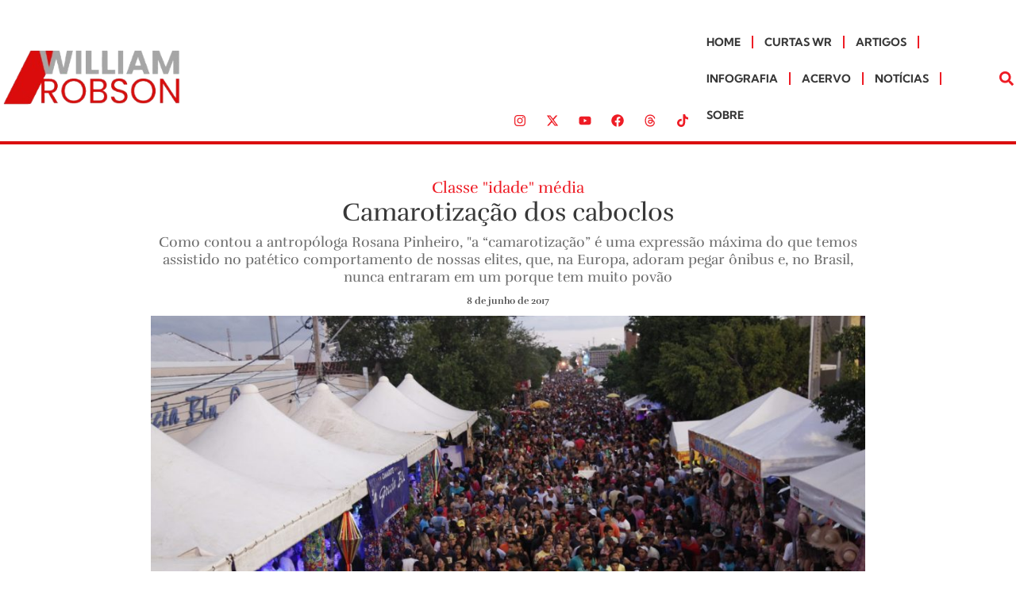

--- FILE ---
content_type: text/css
request_url: https://williamrobson.com.br/wp-content/uploads/elementor/css/post-1168.css?ver=1748042445
body_size: -91
content:
.elementor-kit-1168{--e-global-color-primary:#383838;--e-global-color-secondary:#7B7B7B;--e-global-color-text:#383838;--e-global-color-accent:#EE1C25;--e-global-color-7e9cfdb:#0C3B6B;--e-global-typography-primary-font-family:"Rufina";--e-global-typography-primary-font-weight:600;--e-global-typography-secondary-font-family:"Rufina";--e-global-typography-secondary-font-weight:400;--e-global-typography-text-font-family:"Rufina";--e-global-typography-text-font-weight:400;--e-global-typography-accent-font-family:"Rufina";--e-global-typography-accent-font-weight:500;}.elementor-kit-1168 e-page-transition{background-color:#FFBC7D;}.elementor-section.elementor-section-boxed > .elementor-container{max-width:1280px;}.e-con{--container-max-width:1280px;}{}h1.entry-title{display:var(--page-title-display);}@media(max-width:1024px){.elementor-section.elementor-section-boxed > .elementor-container{max-width:1024px;}.e-con{--container-max-width:1024px;}}@media(max-width:767px){.elementor-section.elementor-section-boxed > .elementor-container{max-width:767px;}.e-con{--container-max-width:767px;}}

--- FILE ---
content_type: text/css
request_url: https://williamrobson.com.br/wp-content/uploads/elementor/css/post-13137.css?ver=1748042446
body_size: -154
content:
.elementor-13137 .elementor-element.elementor-element-e32f470{--display:flex;--flex-direction:row;--container-widget-width:initial;--container-widget-height:100%;--container-widget-flex-grow:1;--container-widget-align-self:stretch;--flex-wrap-mobile:wrap;--justify-content:center;}.elementor-13137 .elementor-element.elementor-element-44298e2{width:100%;max-width:100%;}.elementor-13137 .elementor-element.elementor-element-44298e2 > .elementor-widget-container{padding:0px 0px 0px 0px;}.elementor-13137 .elementor-element.elementor-element-44298e2 .jet-listing-dynamic-image{justify-content:center;}.elementor-13137 .elementor-element.elementor-element-44298e2 .jet-listing-dynamic-image__figure{align-items:center;}.elementor-13137 .elementor-element.elementor-element-44298e2 .jet-listing-dynamic-image a{width:100%;}.elementor-13137 .elementor-element.elementor-element-44298e2 .jet-listing-dynamic-image img{width:100%;height:120px;object-fit:fill;}.elementor-13137 .elementor-element.elementor-element-44298e2 .jet-listing-dynamic-image__caption{text-align:left;}

--- FILE ---
content_type: text/css
request_url: https://williamrobson.com.br/wp-content/uploads/elementor/css/post-13104.css?ver=1748042446
body_size: 216
content:
.elementor-13104 .elementor-element.elementor-element-091c9d0{--display:flex;--min-height:150px;--flex-direction:row;--container-widget-width:calc( ( 1 - var( --container-widget-flex-grow ) ) * 100% );--container-widget-height:100%;--container-widget-flex-grow:1;--container-widget-align-self:stretch;--flex-wrap-mobile:wrap;--justify-content:space-between;--align-items:center;--flex-wrap:wrap;--align-content:center;border-style:solid;--border-style:solid;border-width:4px 0px 0px 0px;--border-top-width:4px;--border-right-width:0px;--border-bottom-width:0px;--border-left-width:0px;border-color:var( --e-global-color-accent );--border-color:var( --e-global-color-accent );}.elementor-13104 .elementor-element.elementor-element-091c9d0:not(.elementor-motion-effects-element-type-background), .elementor-13104 .elementor-element.elementor-element-091c9d0 > .elementor-motion-effects-container > .elementor-motion-effects-layer{background-color:#CFCFCF;}.elementor-widget-theme-site-logo .widget-image-caption{color:var( --e-global-color-text );font-family:var( --e-global-typography-text-font-family ), Sans-serif;font-weight:var( --e-global-typography-text-font-weight );}.elementor-13104 .elementor-element.elementor-element-b391472{text-align:left;}.elementor-13104 .elementor-element.elementor-element-b391472 img{width:80%;}.elementor-13104 .elementor-element.elementor-element-4f3527a{--grid-template-columns:repeat(0, auto);--icon-size:22px;--grid-column-gap:5px;--grid-row-gap:0px;}.elementor-13104 .elementor-element.elementor-element-4f3527a .elementor-widget-container{text-align:center;}.elementor-13104 .elementor-element.elementor-element-4f3527a.elementor-element{--align-self:flex-end;}.elementor-13104 .elementor-element.elementor-element-4f3527a .elementor-social-icon{background-color:#02010100;}.elementor-13104 .elementor-element.elementor-element-4f3527a .elementor-social-icon i{color:var( --e-global-color-accent );}.elementor-13104 .elementor-element.elementor-element-4f3527a .elementor-social-icon svg{fill:var( --e-global-color-accent );}.elementor-theme-builder-content-area{height:400px;}.elementor-location-header:before, .elementor-location-footer:before{content:"";display:table;clear:both;}@media(max-width:767px){.elementor-13104 .elementor-element.elementor-element-091c9d0{--justify-content:center;--align-items:center;--container-widget-width:calc( ( 1 - var( --container-widget-flex-grow ) ) * 100% );}.elementor-13104 .elementor-element.elementor-element-b391472{text-align:center;}.elementor-13104 .elementor-element.elementor-element-b391472 img{width:60%;}.elementor-13104 .elementor-element.elementor-element-4f3527a{--icon-size:18px;}}